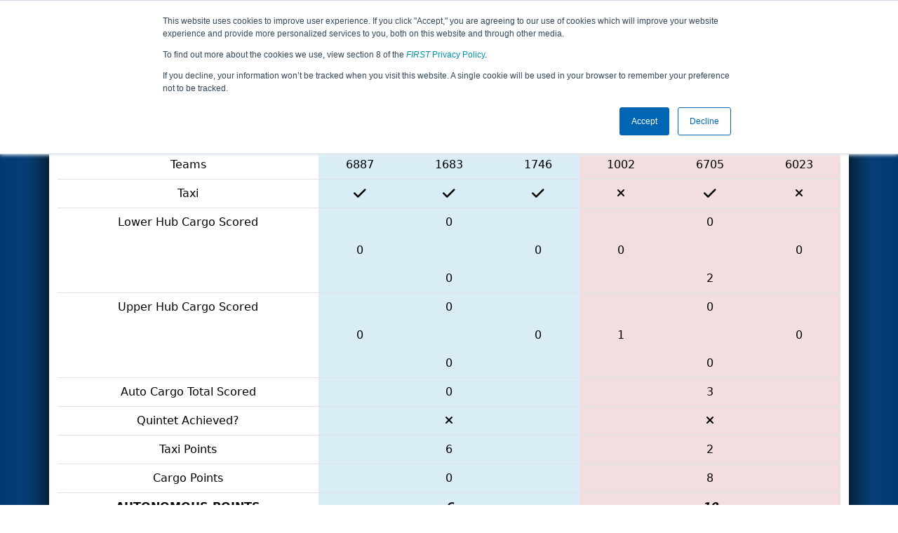

--- FILE ---
content_type: text/html; charset=utf-8
request_url: https://frc-events.firstinspires.org/2022/GADAL/qualifications/41
body_size: 30985
content:
<!DOCTYPE html>
<html lang="en">
<!--  PLEASE DO NOT SCRAPE WEBPAGES FOR EVENT DATA!
We have an API that allows easy access to event and team
data! It is easier for developers, and helps keep this server
available for the public who are seeking basic event information.
More info: https://frc-events.firstinspires.org/services/api
____ ____ ___   ____ ______
/ __//  _// _ \ / __//_  __/ (R)
/ _/ _/ / / , _/_\ \   / /
/_/  /___//_/|_|/___/  /_/
___         __        __   _
/ _ \ ___   / /  ___  / /_ (_)____ ___
/ , _// _ \ / _ \/ _ \/ __// // __/(_-<
/_/|_| \___//_.__/\___/\__//_/ \__//___/
_____                        __   _  __   _
/ ___/___   __ _   ___  ___  / /_ (_)/ /_ (_)___   ___
/ /__ / _ \ /  ' \ / _ \/ -_)/ __// // __// // _ \ / _ \
\___/ \___//_/_/_// .__/\__/ \__//_/ \__//_/ \___//_//_/
/_/
-->
<head>
    <title>
PCH District Dalton Event        FRC Event Web : Qualification Match 41
    </title>
    <meta name="description" content="Official source of <i>FIRST</i> Robotics Competition Event Results and Data ">
    
    
        <link rel="stylesheet" href="https://frc-cdn.firstinspires.org/evtwebextfrc/app.def2d69ed7cfbfcedce0.css" />
<meta name="x-stylesheet-fallback-test" content="" class="sr-only" /><script>!function(a,b,c,d){var e,f=document,g=f.getElementsByTagName("SCRIPT"),h=g[g.length-1].previousElementSibling,i=f.defaultView&&f.defaultView.getComputedStyle?f.defaultView.getComputedStyle(h):h.currentStyle;if(i&&i[a]!==b)for(e=0;e<c.length;e++)f.write('<link href="'+c[e]+'" '+d+"/>")}("position","absolute",["/evtwebextfrc/app.def2d69ed7cfbfcedce0.css"], "rel=\u0022stylesheet\u0022 ");</script>
    
    <meta name="viewport" content="width=device-width, initial-scale=1,user-scalable=no" />
    <link rel="icon" type="image/x-icon" href="https://frc-cdn.firstinspires.org/eventweb_common/favicon/first.ico" />
    <link rel="apple-touch-icon" href=https://frc-cdn.firstinspires.org/eventweb_frc/apple/apple-touch-icon-72.png />
    <link rel="apple-touch-icon" sizes="114x114" href=https://frc-cdn.firstinspires.org/eventweb_frc/apple/apple-touch-icon-114.png />
    <link rel="apple-touch-icon" sizes="180x180" href=https://frc-cdn.firstinspires.org/eventweb_frc/apple/apple-touch-icon-180.png />
    
    <link rel="stylesheet" href="/FontAwesome/css/custom-icons.css" />
    <link rel="stylesheet" href="/FontAwesome/css/fontawesome.css" />
    <link rel="stylesheet" href="/FontAwesome/css/solid.css" />
    <link rel="stylesheet" href="/FontAwesome/css/regular.css" />
    <link rel="stylesheet" href="/FontAwesome/css/light.css" />
    <link rel="stylesheet" href="/FontAwesome/css/thin.css" />
    <link rel="stylesheet" href="/FontAwesome/css/duotone.css" />
    <link rel="stylesheet" href="/FontAwesome/css/sharp-solid.css" />
    <link rel="stylesheet" href="/FontAwesome/css/sharp-regular.css" />
    <link rel="stylesheet" href="/FontAwesome/css/sharp-thin.css" />
    <link rel="stylesheet" href="/FontAwesome/css/sharp-light.css" />
    <link rel="stylesheet" href="/FontAwesome/css/brands.css" />

    <script>
        function convertUtcDateToLocal(date) {
        if (date !== "") {
        var convertedDate = new Date(date + " UTC");

        var monthNames = ["January", "February", "March", "April", "May", "June",
        "July", "August", "September", "October", "November", "December"
        ];

        var month = monthNames[convertedDate.getMonth()];

        var day = convertedDate.getDate();

        var year = convertedDate.getFullYear();

        var hour = convertedDate.getHours().toString();
        if (convertedDate.getHours() < 10) hour = "0" + hour;

        var minutes = convertedDate.getMinutes().toString();
        if (convertedDate.getMinutes() < 10) minutes = "0" + minutes;

        var seconds = convertedDate.getSeconds().toString();
        if (convertedDate.getSeconds() < 10) seconds = "0" + seconds;

        var regex = /\((.*)\)/;

        var matches = regex.exec(convertedDate.toString());
        var timezone = matches[0];

        return month + " " + day.toString() + ", " + year + " " + hour + ":" + minutes + ":" + seconds + " " + timezone;
        }
        return date;
        }
    </script>

        <script async src="https://www.googletagmanager.com/gtag/js?id=UA-60219656-1"></script>
        <script>
            window.dataLayer = window.dataLayer || [];
            function gtag() { dataLayer.push(arguments); }
            gtag('js', new Date());

            gtag('config', 'UA-60219656-1');
        </script>

    <!-- Start of HubSpot Embed Code MKT -->
    <script type="text/javascript" id="hs-script-loader" async defer src="//js.hs-scripts.com/1747660.js"></script>
    <!-- End of HubSpot Embed Code MKT -->
    
    
        <script src="https://frc-cdn.firstinspires.org/evtwebextfrc/app.ee2d0e12e3cc77a63b39.bundle.js"></script>
<script>(window.jQuery||document.write("\u003Cscript src=\u0022/evtwebextfrc/app.ee2d0e12e3cc77a63b39.bundle.js\u0022\u003E\u003C/script\u003E"));</script>
    
     
</head>
<body>
    <script>
        $(document).ready(function() {
        $('[data-bs-toggle="tooltip"]').tooltip();
        $('[data-bs-toggle="popover"]').popover();
        });
    </script>
    <!-- Color Strip -->
    <div class="color-strip">
        <div class="fred"></div>
        <div class="forange"></div>
        <div class="fblue"></div>
    </div>
    <nav class="navbar navbar-dark navbar-expand-lg">
        <div class="container">
            <a class="navbar-brand" href="/">
                <img src="https://frc-cdn.firstinspires.org/eventweb_frc/ProgramLogos/FRC_Horz_RGB_rev_sm.png" style="max-width: 169px;"/>
                <span class="d-none d-md-inline-block">&nbsp;&nbsp;</span>
                <strong class="d-none d-md-inline-block">Events</strong>
            </a>
            <button class="navbar-toggler" type="button" data-bs-toggle="collapse" data-bs-target="#navbarSupportedContent">
                <span class="navbar-toggler-icon"></span>
            </button>
            <div id="navbarSupportedContent" class="collapse navbar-collapse">
                <ul class="navbar-nav me-auto mb-2 mb-lg-0">

                        <li class="nav-item dropdown">
                            <a class="nav-link dropdown-toggle" role="button" data-bs-toggle="dropdown" href="#">
                                <span>2022 Season Info</span>
                            </a>
                            <ul class="dropdown-menu dropdown-menu-start">
                                <li>
                                    <a class="dropdown-item" href="/2022/Events/EventList">
                                        <i class="fas fa-fw fa-calendar-alt"></i> Events
                                    </a>
                                </li>
                                <li>
                                    <a class="dropdown-item" href="/2022/awards">
                                        <i class="fas fa-fw fa-award"></i> Awards
                                    </a>
                                </li>
                                    <li>
                                        <a class="dropdown-item" href="/2022/districts">
                                            <i class="fas fa-fw fa-globe-americas"></i> Districts
                                        </a>
                                    </li>
                                <li>
                                    <a class="dropdown-item" href="/2022/allteams">
                                        <i class="fas fa-fw fa-users"></i> Teams
                                    </a>
                                </li>
							</ul>
						</li>



	<li class="nav-item dropdown">
		<a class="nav-link dropdown-toggle" role="button" data-bs-toggle="dropdown" href="#">
			<span class="hidden-lg">All GADAL Pages</span>
		</a>
		<ul class="dropdown-menu">
			<li>
				<a class="dropdown-item" href="/2022/GADAL">Event Info</a>
			</li>
                <li>
                    <a class="dropdown-item" href="/2022/GADAL/practice" disabled>Practice</a>
                </li>
                <li>
                    <a class="dropdown-item" href="/2022/GADAL/qualifications" >Qualification</a>
                </li>
                <li>
                    <a class="dropdown-item" href="/2022/GADAL/rankings" >Event Rankings</a>
                </li>
			<li>
				<a class="dropdown-item" href="/2022/GADAL/playoffs" >Playoffs</a>
			</li>
			<li>
				<a class="dropdown-item" href="/2022/GADAL/awards" >Awards</a>
			</li>
		</ul>
	</li>

 
				</ul>
                    <form class="d-flex" action="/search">
                        <input type="hidden" name="season" value="2022" />
                        <input type="search" class="form-control me-2" name="jump" autocomplete="off" placeholder="Team # / Event Code" width="12" maxlength="20" required>
                        <button type="submit" class="btn btn-outline-light">Search</button>
                    </form>
			</div>
		</div>
	</nav>
    <main role="main">
        <div class="modal fade" id="processingModal" data-bs-backdrop="static">
            <div class="modal-dialog modal-dialog-centered">
                <div class="modal-content panel-warning">
                    <div class="modal-body">
                        <br />
                        <div class="row d-flex text-center">
                            <p id="processingModalMessage">Processing your request...</p>
                        </div>
                        <div class="row d-flex justify-content-center">
                            <div class="spinner-border text-primary" style="width: 3rem; height: 3rem;" role="status">
                                <span class="visually-hidden">Loading...</span>
                            </div>
                        </div>
                        <br />
                        <br />
                    </div>
                </div>
            </div>
        </div>

        <div class="modal fade" id="failModal">
            <div class="modal-dialog modal-dialog-centered">
                <div class="modal-content">
                    <div class="modal-body">
                        <br />
                        <h3 class="text-danger text-center"><i class="far fa-fw fa-times-circle fa-4x"></i></h3>
                        <br />
                        <h3 class="text-center"><b>Whoops!</b></h3>
                        <br />
                        <p id="failModalTitle" class="text-center">Operation has failed. See below for more details.</p>
                        <div id="failModalDetails" class="border text-left text-wrap overflow-auto p-2 mt-1 mb-3" style="white-space: pre-line"></div>
                    </div>
                    <div class="modal-footer">
                        <div class="d-grid gap-2 col-10 mx-auto">
                            <button class="btn btn-danger" data-bs-dismiss="modal" id="failModalOkBtn">OK</button>
                        </div>
                    </div>
                </div>
            </div>
        </div>

        <div class="modal fade" id="successModal" data-bs-backdrop="static">
            <div class="modal-dialog modal-dialog-centered">
                <div class="modal-content panel-warning">
                    <div class="modal-body text-center">
                        <br />
                        <h3 class="text-success"><i class="far fa-fw fa-check-circle fa-4x"></i></h3>
                        <br />
                        <h3><b>Success</b></h3>
                        <br />
                        <p id="successModalMessage">Operation has completed successfully!</p>
                    </div>
                    <div class="modal-footer">
                        <div class="d-grid gap-2 col-10 mx-auto">
                            <button class="btn btn-success" data-bs-dismiss="modal" id="successModalOkBtn">OK</button>
                        </div>
                    </div>
                </div>
            </div>
        </div>
        
        <script>
            function ShowFailModal(message) {
                if(message != '') {
                    $("#failModalDetails").html(message);
                }
                
                $("#failModal").modal('show');
            }
            
            function HideFailModal() {
                $("#failModal").modal('hide');
            }
            
            function ShowSuccessModal(message) {
                if (message != '') {
                    $("#successModalMessage").html(message);
                }

                $("#successModal").modal('show');
            }
            
            function HideSuccessModal() {
                $("#successModal").modal('hide');
            }
            
            function ShowProcessingModal(message) {
                if (message != '') {
                    $("#processingModalMessage").html(message);
                }

                $("#processingModal").modal('show');
            }
            
            function HideProcessingModal() {
                $("#processingModal").modal('hide');
            }
            
            $("#successModalOkBtn").click(function () {
                HideProcessingModal()
            });
            
            $("#failModalOkBtn").click(function () {
                HideProcessingModal()
            });
        </script>
        
        <div class="container" style="padding-left: 0; padding-right: 0; box-shadow: -12px -16px 28px 0 rgba(0,0,0,0.6),12px -16px 28px 0 rgba(0,0,0,0.6);">
                <div class="container py-2" style="background: #eeeeee;">
                    <div class="row">
                        <div class="col-xs-12 col-sm-10 d-flex align-items-center">
                            <h1 class="align-middle">
                                        <span class="hidden-xs align-middle">2022 </span>
                                        <span class="align-middle">Qualification Match 41</span>
                                        <span class="hidden-xs hidden-sm align-middle"> - PCH District Dalton Event</span>
                            </h1>
                        </div>
                        <div class="hidden-xs col-sm-2">
                                <img class="d-none d-lg-block" src="https://frc-cdn.firstinspires.org/eventweb_frc/GameLogos/2022.png" alt="Game Logo" style="max-width: 175px; max-height: 60px;" />
                        </div>
                    </div>
                </div>
            <div class="container bg-white" style="padding-bottom: 0.75rem; padding-top: 0.75rem;">
                <div class="d-lg-none alert alert-warning alert-dismissible" role="alert">
                    <h5 class="alert-heading">
                        <i class="fas fa-mobile"></i> Small Screen!
                    </h5>
                    Some content is hidden on small displays like yours. Please try rotating your device or using a larger screen to see more content.
                </div>
                

<div class="row justify-content-center">
    <div class="col-12 table-responsive">
        <table class="table table-hover table-condensed text-center">

<table class="table table-hover table-condensed text-center">
	

<thead>
	<tr>
		<th class="col-sm-4 text-center">Match Score Item</th>
		<th class="col-sm-4 text-center">Blue Alliance</th>
		<th class="col-sm-4 text-center">Red Alliance</th>
	</tr>
</thead>
<tbody>
	<tr>
		<td class="col-sm-4 text-center">Teams</td>
		<td class="info col-sm-4 text-center">
			<div class="row">
				<div class="col-sm-4">6887</div>
				<div class="col-sm-4">1683</div>
				<div class="col-sm-4">1746</div>
			</div>
		</td>
		<td class="danger col-sm-4 text-center">
			<div class="row">
				<div class="col-sm-4">1002</div>
				<div class="col-sm-4">6705</div>
				<div class="col-sm-4">6023</div>
			</div>
		</td>
	</tr>
	<tr>
		<td>Taxi</td>
		<td class="info">
			<div class="row">
				<div class="col-sm-4" title="Team 6887 Taxi" data-bs-toggle="tooltip"><i class="fas fa-check fa-lg"></i></div>
				<div class="col-sm-4" title="Team 1683 Taxi" data-bs-toggle="tooltip"><i class="fas fa-check fa-lg"></i></div>
				<div class="col-sm-4" title="Team 1746 Taxi" data-bs-toggle="tooltip"><i class="fas fa-check fa-lg"></i></div>
			</div>
		</td>
		<td class="danger">
			<div class="row">
				<div class="col-sm-4" title="Team 1002 Taxi" data-bs-toggle="tooltip"><i class="fas fa-times"></i></div>
				<div class="col-sm-4" title="Team 6705 Taxi" data-bs-toggle="tooltip"><i class="fas fa-check fa-lg"></i></div>
				<div class="col-sm-4" title="Team 6023 Taxi" data-bs-toggle="tooltip"><i class="fas fa-times"></i></div>
			</div>
		</td>
	</tr>
	<tr>
		<td>Lower Hub Cargo Scored</td>
		<td class="info">
			<div class="row mb-3">
				<div class="col-sm-4"></div>
				<div class="col-sm-4" title="Lower Far Exit" data-bs-toggle="tooltip">0</div>
				<div class="col-sm-4"></div>
			</div>
			<div class="row mb-3">
				<div class="col-sm-4" title="Lower Blue Exit" data-bs-toggle="tooltip">0</div>
				<div class="col-sm-4"></div>
				<div class="col-sm-4" title="Lower Red Exit" data-bs-toggle="tooltip">0</div>
			</div>
			<div class="row">
				<div class="col-sm-4"></div>
				<div class="col-sm-4" title="Lower Near Exit" data-bs-toggle="tooltip">0</div>
				<div class="col-sm-4"></div>
			</div>
		</td>
		<td class="danger">
			<div class="row mb-3">
				<div class="col-sm-4"></div>
				<div class="col-sm-4" title="Lower Far Exit" data-bs-toggle="tooltip">0</div>
				<div class="col-sm-4"></div>
			</div>
			<div class="row mb-3">
				<div class="col-sm-4" title="Lower Blue Exit" data-bs-toggle="tooltip">0</div>
				<div class="col-sm-4"></div>
				<div class="col-sm-4" title="Lower Red Exit" data-bs-toggle="tooltip">0</div>
			</div>
			<div class="row">
				<div class="col-sm-4"></div>
				<div class="col-sm-4" title="Lower Near Exit" data-bs-toggle="tooltip">2</div>
				<div class="col-sm-4"></div>
			</div>
		</td>
	</tr>
	<tr>
		<td>Upper Hub Cargo Scored</td>
		<td class="info">
			<div class="row mb-3">
				<div class="col-sm-4"></div>
				<div class="col-sm-4" title="Upper Far Exit" data-bs-toggle="tooltip">0</div>
				<div class="col-sm-4"></div>
			</div>
			<div class="row mb-3">
				<div class="col-sm-4" title="Upper Blue Exit" data-bs-toggle="tooltip">0</div>
				<div class="col-sm-4"></div>
				<div class="col-sm-4" title="Upper Red Exit" data-bs-toggle="tooltip">0</div>
			</div>
			<div class="row">
				<div class="col-sm-4"></div>
				<div class="col-sm-4" title="Upper Near Exit" data-bs-toggle="tooltip">0</div>
				<div class="col-sm-4"></div>
			</div>
		</td>
		<td class="danger">
			<div class="row mb-3">
				<div class="col-sm-4"></div>
				<div class="col-sm-4" title="Upper Far Exit" data-bs-toggle="tooltip">0</div>
				<div class="col-sm-4"></div>
			</div>
			<div class="row mb-3">
				<div class="col-sm-4" title="Upper Blue Exit" data-bs-toggle="tooltip">1</div>
				<div class="col-sm-4"></div>
				<div class="col-sm-4" title="Upper Red Exit" data-bs-toggle="tooltip">0</div>
			</div>
			<div class="row">
				<div class="col-sm-4"></div>
				<div class="col-sm-4" title="Upper Near Exit" data-bs-toggle="tooltip">0</div>
				<div class="col-sm-4"></div>
			</div>
		</td>
	</tr>
	<tr>
		<td>Auto Cargo Total Scored</td>
		<td class="info">
			<span title="Auto Cargo" data-bs-toggle="tooltip">0</span>
		</td>
		<td class="danger">
			<span title="Auto Cargo" data-bs-toggle="tooltip">3</span>
		</td>
	</tr>
	<tr>
		<td>Quintet Achieved?</td>
		<td class="info">
			<span><i class="fas fa-times"></i></span>
		</td>
		<td class="danger">
			<span><i class="fas fa-times"></i></span>
		</td>
	</tr>
	<tr>
		<td>Taxi Points</td>
		<td class="info">6</td>
		<td class="danger">2</td>
	</tr>
	<tr>
		<td>Cargo Points</td>
		<td class="info">0</td>
		<td class="danger">8</td>
	</tr>
	<tr>
		<td class="text-uppercase active"><strong>Autonomous Points</strong></td>
		<td class="info"><strong><em>6</em></strong></td>
		<td class="danger"><strong><em>10</em></strong></td>
	</tr>
	<tr>
		<td></td>
		<td></td>
		<td></td>
	</tr>
	<tr>
		<td>Lower Hub Cargo Scored</td>
		<td class="info">
			<div class="row mb-3">
				<div class="col-sm-4"></div>
				<div class="col-sm-4" title="Lower Far Exit" data-bs-toggle="tooltip">0</div>
				<div class="col-sm-4"></div>
			</div>
			<div class="row mb-3">
				<div class="col-sm-4" title="Lower Blue Exit" data-bs-toggle="tooltip">0</div>
				<div class="col-sm-4"></div>
				<div class="col-sm-4" title="Lower Red Exit" data-bs-toggle="tooltip">0</div>
			</div>
			<div class="row">
				<div class="col-sm-4"></div>
				<div class="col-sm-4" title="Lower Near Exit" data-bs-toggle="tooltip">0</div>
				<div class="col-sm-4"></div>
			</div>
		</td>
		<td class="danger">
			<div class="row mb-3">
				<div class="col-sm-4"></div>
				<div class="col-sm-4" title="Lower Far Exit" data-bs-toggle="tooltip">0</div>
				<div class="col-sm-4"></div>
			</div>
			<div class="row mb-3">
				<div class="col-sm-4" title="Lower Blue Exit" data-bs-toggle="tooltip">0</div>
				<div class="col-sm-4"></div>
				<div class="col-sm-4" title="Lower Red Exit" data-bs-toggle="tooltip">0</div>
			</div>
			<div class="row">
				<div class="col-sm-4"></div>
				<div class="col-sm-4" title="Lower Near Exit" data-bs-toggle="tooltip">0</div>
				<div class="col-sm-4"></div>
			</div>
		</td>
	</tr>
	<tr>
		<td>Upper Hub Cargo Scored</td>
		<td class="info">
			<div class="row mb-3">
				<div class="col-sm-4"></div>
				<div class="col-sm-4" title="Upper Far Exit" data-bs-toggle="tooltip">4</div>
				<div class="col-sm-4"></div>
			</div>
			<div class="row mb-3">
				<div class="col-sm-4" title="Upper Blue Exit" data-bs-toggle="tooltip">4</div>
				<div class="col-sm-4"></div>
				<div class="col-sm-4" title="Upper Red Exit" data-bs-toggle="tooltip">4</div>
			</div>
			<div class="row">
				<div class="col-sm-4"></div>
				<div class="col-sm-4" title="Upper Near Exit" data-bs-toggle="tooltip">0</div>
				<div class="col-sm-4"></div>
			</div>
		</td>
		<td class="danger">
			<div class="row mb-3">
				<div class="col-sm-4"></div>
				<div class="col-sm-4" title="Upper Far Exit" data-bs-toggle="tooltip">2</div>
				<div class="col-sm-4"></div>
			</div>
			<div class="row mb-3">
				<div class="col-sm-4" title="Upper Blue Exit" data-bs-toggle="tooltip">2</div>
				<div class="col-sm-4"></div>
				<div class="col-sm-4" title="Upper Red Exit" data-bs-toggle="tooltip">0</div>
			</div>
			<div class="row">
				<div class="col-sm-4"></div>
				<div class="col-sm-4" title="Upper Near Exit" data-bs-toggle="tooltip">1</div>
				<div class="col-sm-4"></div>
			</div>
		</td>
	</tr>
	<tr>
		<td>Teleop Cargo Total Scored</td>
		<td class="info">
			<span title="Auto Cargo" data-bs-toggle="tooltip">12</span>
		</td>
		<td class="danger">
			<span title="Auto Cargo" data-bs-toggle="tooltip">5</span>
		</td>
	</tr>
	<tr>
		<td>Match Cargo Total Scored</td>
		<td class="info">
			<span title="Total Cargo" data-bs-toggle="tooltip">12</span>
		</td>
		<td class="danger">
			<span title="Total Cargo" data-bs-toggle="tooltip">8</span>
		</td>
	</tr>
	<tr>
		<td>Cargo Points</td>
		<td class="info">24</td>
		<td class="danger">10</td>
	</tr>
	<tr>
		<td>Endgame</td>
		<td class="info">
			<div class="row">
				<div class="col-sm-4" title="Team 6887 Endgame" data-bs-toggle="tooltip">Low</div>
				<div class="col-sm-4" title="Team 1683 Endgame" data-bs-toggle="tooltip">Mid</div>
				<div class="col-sm-4" title="Team 1746 Endgame" data-bs-toggle="tooltip">None</div>
			</div>
		</td>
		<td class="danger">
			<div class="row">
				<div class="col-sm-4" title="Team 1002 Endgame" data-bs-toggle="tooltip">None</div>
				<div class="col-sm-4" title="Team 6705 Endgame" data-bs-toggle="tooltip">Traversal</div>
				<div class="col-sm-4" title="Team 6023 Endgame" data-bs-toggle="tooltip">Traversal</div>
			</div>
		</td>
	</tr>
	<tr>
		<td>Endgame Points</td>
		<td class="info">10</td>
		<td class="danger">30</td>
	</tr>
	<tr>
		<td class="text-uppercase active"><strong>Teleop Points</strong></td>
		<td class="info"><strong><em>34</em></strong></td>
		<td class="danger"><strong><em>40</em></strong></td>
	</tr>
	<tr>
		<td></td>
		<td></td>
		<td></td>
	</tr>
	<tr>
		<td title="Fouls Committed by Alliance" data-bs-toggle="tooltip">Fouls/Techs Committed</td>
		<td class="info"><span title="Fouls" data-bs-toggle="tooltip">0</span> &bull; <span title="Tech Fouls">0</span></td>
		<td class="danger"><span title="Fouls" data-bs-toggle="tooltip">0</span> &bull; <span title="Tech Fouls">0</span></td>
	</tr>
	<tr>
		<td title="Fouls Committed by Opponents" data-bs-toggle="tooltip">Foul Points</td>
		<td class="info">+0</td>
		<td class="danger">+0</td>
	</tr>

	<tr>
		<td class="text-uppercase success"><strong>Final Score</strong></td>
		<td class="info lead fw-bold"><strong>40</strong></td>
		<td class="danger lead fw-bold"><strong>50</strong></td>
	</tr>
		<tr>
			<td></td>
			<td></td>
			<td></td>
		</tr>
		<tr>
			<td>Ranking Points</td>
			<td class="info">0</td>
			<td class="danger">3</td>
		</tr>
		<tr>
			<td style="vertical-align: middle;">Achievement Badges</td>
			<td class="info">
			</td>
			<td class="danger">
					<img width="100" src="https://frc-cdn.firstinspires.org/eventweb_frc/GameSpecific/2022/HABClimb.png" data-bs-toggle="tooltip" title="Hangar Bonus Ranking Point Achieved">
					<img width="100" src="https://frc-cdn.firstinspires.org/eventweb_frc/GameSpecific/2022/Win.png" data-bs-toggle="tooltip" title="Won Match">
			</td>
		</tr>
</tbody>
</table>        </table>
    </div>
</div>
    <div class="text-center">
        <a href="/2022/GADAL/qualifications" class="btn btn-warning">Return to Qualification Matches</a>
    </div>

                <div class="d-md-none text-center">
                        <img src="https://frc-cdn.firstinspires.org/eventweb_frc/GameLogos/2022.png" alt="Game Logo" style="max-width: 175px; max-height: 60px; margin: 15px;" />
                </div>
                <br />
            </div>
        </div>
    </main>

    <div class="container-fluid footer-box" style="background-color: #231F20;">
        <footer class="footer container py-3 footer-text" style="max-width: 1170px;">
            <div class="row text-center">
                <div class="col-md-4">
                    <img id="firstLogoFooter" src="https://firstfrccdn.blob.core.windows.net/cdn/eventweb_common/FIRST_Horz_OneColor_reverse.png" style="width: 350px; padding: 30px;" />
                    <br />
                    <nav class="nav justify-content-center">
                        <a class="nav-link text-light" href="https://www.facebook.com/FIRSTOfficial"><i class="fab fa-facebook-f fa-lg"></i></a>
                        <a class="nav-link text-light" href="https://www.youtube.com/user/FIRSTWorldTube"><i class="fab fa-youtube fa-lg"></i></a>
                        <a class="nav-link text-light" href="https://instagram.com/first_official_"><i class="fab fa-instagram fa-lg"></i></a>
                        <a class="nav-link text-light" href="https://www.twitter.com/firstweets"><i class="fab fa-twitter fa-lg"></i></a>
                        <a class="nav-link text-light" href="https://www.pinterest.com/firstinspires"><i class="fab fa-pinterest-p fa-lg"></i></a>
                        <a class="nav-link text-light" href="https://www.linkedin.com/company/first_2"><i class="fab fa-linkedin-in fa-lg"></i></a>
                        <a class="nav-link text-light" href="https://www.twitch.tv/firstinspires"><i class="fab fa-twitch fa-lg"></i></a>
                    </nav>
                </div>
                <div class="col-md-8">
                    <div class="row text-center">
                        <div class="col-md-4 col-sm-6">
                            <nav class="nav flex-column">
                                <a href="/services" class="nav-link footer-links" title="APIServices" target="_blank">API/SERVICES</a>
                                <a href="https://www.firstinspires.org/about/vision-and-mission" class="nav-link footer-links" title="About" target="_blank">ABOUT</a>
                                <a href="https://www.firstinspires.org/about/contact-us" class="nav-link footer-links" title="Contact" target="_blank">CONTACT US</a>

                            </nav>
                        </div>
                        <div class="col-md-4 col-sm-6">
                            <nav class="nav flex-column">
                                <a href="https://www.firstinspires.org/donate?utm_source=frc-events&utm_medium=footer&utm_campaign=donation" class="nav-link footer-links" title="Donate" target="_blank">DONATE</a>
                                <a href="https://first.corpmerchandise.com/" class="nav-link footer-links" title="Privacy" target="_blank"><em>FIRST</em> STORE</a>
                            </nav>
                        </div>
                        <div class="col-md-4 col-sm-6">
                            <nav class="nav flex-column">
                                <a href="https://www.firstinspires.org/about/privacy-policy" class="nav-link footer-links" title="Privacy" target="_blank">PRIVACY POLICY</a>
                                <a href="https://www.firstinspires.org/about/legal-notices" class="nav-link footer-links" title="" target="_blank">LEGAL NOTICES</a>
                            </nav>
                        </div>
                    </div>
                    <br />
                    <div class="row text-center fs-6">
                        <p class="text-muted">Copyright &copy; 2025 For Inspiration and Recognition of Science and Technology (<em>FIRST</em>)</p>
                    </div>
                </div>
            </div>
        </footer>
    </div>
    <!-- Syncfusion reporting script manager -->
    <sf-script-manager></sf-script-manager>

    <!-- Syncfusion Essential JS 2 ScriptManager -->
    <ejs-scripts></ejs-scripts>
</body>
</html>